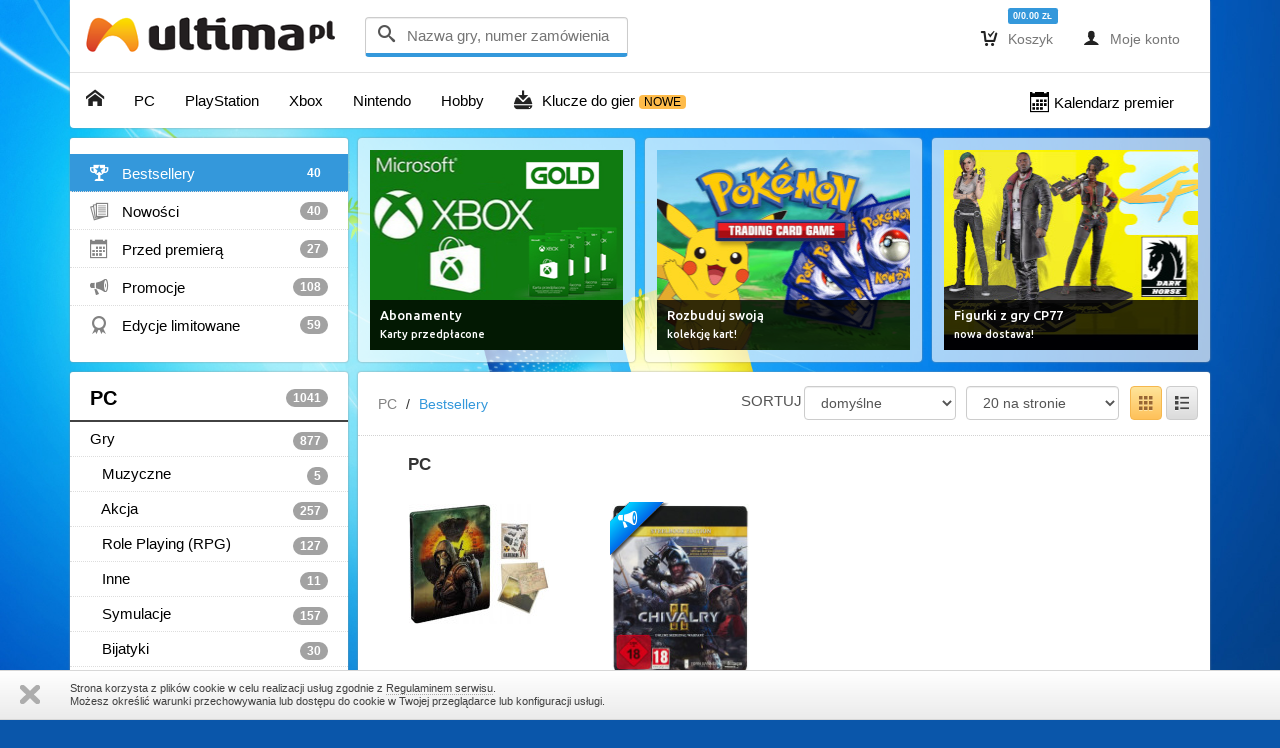

--- FILE ---
content_type: text/html; charset=UTF-8
request_url: https://www.ultima.pl/ct/pc/bestsellers/
body_size: 15670
content:
<!DOCTYPE html>
<html>
<head>
    <meta charset="utf-8">
    <meta name="viewport" content="width=device-width, initial-scale=1.0">
    <meta name="description" content="Szukasz najnowszej PC? Najlepszy sprzęt, gry na PC i konsolę w sklepie Ultima.pl. Codziennie nowe, kultowe i fajne gry w dobrej cenie! Sprawdź!">
    <link rel="canonical" href="https://www.ultima.pl/ct/pc/">
        <meta name="google-site-verification" content="BM9Djpse8UDUobWSjUGdUg_G_2-rAAYq7EdVCXR0fJY" />
    <title>Bestsellery - PC - Sklep Ultima.pl</title>
    <link href="/bundles/frontendsite/css/site.css" type="text/css" rel="stylesheet">
	<link href="/bundles/frontendsite/icons/style.css" type="text/css" rel="stylesheet">
	    <link href="/bundles/frontendsite/js/divante.cookies.min.css" type="text/css" rel="stylesheet"  media="all" />
    <link href="//fonts.googleapis.com/css?family=Ubuntu:500&amp;subset=latin,latin-ext" type="text/css" rel="stylesheet">
	    <script src="//ajax.googleapis.com/ajax/libs/jquery/2.1.0/jquery.min.js"></script>
    <script src="//ajax.googleapis.com/ajax/libs/jqueryui/1.10.3/jquery-ui.min.js"></script>
	<script src="/bundles/frontendsite/js/bootstrap.min.js"></script>
	<script src="/bundles/frontendsite/js/pnotify.custom.min.js"></script>
    <script src="/bundles/frontendsite/js/core.js"></script>
    <script src="/bundles/frontendsite/js/jquery.lazyloadxt.js"></script>
<script type="text/javascript" src="//s7.addthis.com/js/300/addthis_widget.js#pubid=ra-543bedf47b4e21fd" async></script><script>
	$(function () {
        
        $('#ListSort_sort, #ListSort_amount').change(function() {
            $('#sort').submit();
        });

    });
</script>
<script>

    var basket = {
        'count':    0,
        'total':    0.00,
        'products': []
    };
    
    var user = {
        'favorites': [],
        'favoritesPrice': [],
        'favoritesStatus': [],
        'favorites_topics': []
    };

	$(function () {

        $('.transmission-belt').fadeIn('slow');

                
        $('#global-search-attach').tooltip('show');
        
        $('.delivery-option-details').click(function() {
           showDeliveryOptionDetails(this);
           return false;
        });
        
        $('#top-list-tabs > li').click(function() {

            toggleContent($(this).data('target'), '#top-list-tabs', '#top-list-lists', false);
            
        });

        $.each($('.product-block'), function() {

            $(this).mouseenter(function() {
               
               $(this).find('.product-controls').stop().fadeIn('fast');
               
            });
            
            $(this).mouseleave(function() {
               
               $(this).find('.product-controls').stop().fadeOut('fast');
               
            });

        });
        
        $('#basket-clear').click(function() {
            
            basketAction({
                'action':   'clear'
            });
            
            $.each($('.btn-checkout'), function() {
               
                $(this).removeClass('btn-checkout').addClass('btn-action').html('DO KOSZYKA');
        
            });

        });
        
        $.each($('.basket-add'), function() {

            var id;
            var fi;
            var type    = 'product';
            var partner = null;
           
            id = $(this).data('product-set-id');

            if (id)
            {
                
                type = 'product-set';
                
            } else if ($(this).data('product-id')) {
                
                id = Number($(this).data('product-id'));
            
            }
           
            if (id)
            {
               
               if ($.inArray(id, basket.products) !== -1)
               {
                   
                   $(this).removeClass('btn-basket').addClass('btn-basket-added');
                   
               }
               
               $(this).click(function() {
                   
                    if ($(this).hasClass('btn-basket-addedx'))
                    {
                        
                        //$(this).removeClass('btn-checkout').addClass('btn-action').html('Do koszyka');
                        
                    } else {
                   
                        $(this).removeClass('btn-basket').addClass('btn-basket-added');

                        fi      = $(this).data('freebie-id');
                        partner = $(this).data('partner');

                        basketAction({
                            'id':       id,
                            'fi':       fi,
                            'action':   'add',
                            'type':     type,
                            'partner':  partner
                        });
                   
                    }
                   
               });
               
           }
        
        });
        
        $().szopFavorites();
 
        $(function() {

            $('#global-search').keywordSearch({
                'appendTo': '#global-search-attach'
            });

        });
        
        /*
        $('#rate-product').on('hidden.bs.modal', function (e) {
          // do something...
        });
        */
        
        $('#load-reviews').click(function() {

            loadReviews();
    
        });
        
        $('.icon-thumbs-up, .icon-thumbs-down').click(function() {
           
           rateReview(this);
        
        });
        
        /*
        $('.dropdown-ultima').on('shown.bs.dropdown', function () {

        });
        */
       
        if ($('#share').length)
        {
           
            $('#share').fadeIn('fast');
            
        }
        
        $('.favorite-control, .favorite-control-price, .favorite-control-status, .show-tooltip').tooltip({ 'container': 'body' });
       
        $('.product-rating > a').click(function() {
           rateProduct(this);
           return false;
        });
       
    });
    
    function rateProduct(e)
    {

        var url = $(e).data('remote');

        $.ajax({
            url: url,
            type: 'GET',
            success: function(data) {

                if (data) {

                    $('#rate-product .modal-content').html(data);
                    
                    $('#rate-product').modal();
               
                }
            }
            
        });

    }
    
    function toggleContent(t, source, target, slide)
    {
        if (typeof(slide) === 'undefined')
        {    
            slide = true;   
        }

        $.each($(source + ' > li'), function() {
            
            if ($(this).data('target') === t)
            {                
                $(this).addClass('active');   
            } else {                
                $(this).removeClass('active');
            }            
        });

        $(target + ' > div').hide();
        
        var e = $(target + ' > div');
        
        $.each(e, function() {
            
            if ($(this).attr('id') === t)
            {
                
                if (slide)
                {
                
                    $(this).slideDown('fast');
                
                } else {
                    
                    $(this).fadeIn('fast');
                    
                }
                
                return false;
                
            }
            
        });
        
    }
    
    function basketAction(args)
    {
     
        var uri;
     
        if (args.id)
        {            
            uri = args.action + '/' + args.type + '/' + args.id + '/';   
        } else {            
            uri = args.action;
        }
        //alert(args.fi);
        $.ajax({
            type: 'POST',
            url: '/basket/' + uri,
            data: args,
            success: function(data)
            {
                if (typeof(data.badge) !== 'undefined')
                {                
                    $('.basket .label-info').html(data.badge);
                }
                
                if (typeof(data.basket_text) !== 'undefined')
                {
                    $('.basket #basket-text').html(data.basket_text);
                }
                
                if (data.enable_buttons)
                {                
                    $('.basket a').removeClass('disabled');
                } else {                    
                    $('.basket a').addClass('disabled');
                }
                
                if (typeof(data.message) !== 'undefined')
                {
                    
                    data.message = data.message + '<div style="margin-top: 10px;"><a href="/basket/">Przejdź do strony koszyka</a></div>';
                    
                    var notice = new PNotify({
                        'title': 'Koszyk',
                        'text': data.message,
                        'type': 'success',
                        'icon': 'icon-cart-add',
                        'addclass': 'stack-topcenter',
                        'delay': 2000
                    });
                    
                } else if (typeof(data.error) !== 'undefined') {
                    
                    data.error = data.error + '<div style="margin-top: 10px;"><a href="/basket/">Przejdź do strony koszyka</a></div>';
                    
                    var notice = new PNotify({
                        'title': 'Koszyk',
                        'text': data.error,
                        'type': 'error',
                        'icon': 'icon-cart-remove2',
                        'addclass': 'stack-topcenter',
                        'delay': 2000
                    });
                    
                }
                
                if (typeof('notice') !== 'undefined')
                {
                    
                    notice.get().click(function()
                    {
                        
                        notice.remove();
                    
                    });

                }
                
            }
        }).done(function(data) {
            
            //$("#register_via_widget_submit").removeAttr("disabled");
        
        });

    };
    
$.fn.szopFavorites = function()
{
	var self = this;

	var buttons = { 
		favorites:        $('.favorite-control, .btn-favorite-control'),
        favoritesPrice:   $('.favorite-control-price'),
        favoritesStatus:  $('.favorite-control-status')
	};

    var config = {
        favorites: { icon: '&#xe304;', iconrm: '&#xe306;',add: 'Dodaj do ulubionych', rem: 'Lubisz to'},
        favoritesPrice: { icon: '&#xe2d9;', iconrm: '&#xe2da;', add: 'Obserwuj cenę tego produktu', rem: 'Obserwujesz cenę'},
        favoritesStatus: { icon: '&#xe2d9;', iconrm: '&#xe2da;', add: 'Obserwuj status tego produktu', rem: 'Obserwujesz status'}
    };
    
	this.bindControl = function(button, type)
	{
        if (typeof(type) === 'undefined')
        {
            type = 'favorites';
        }
        
        if (typeof(user[type]) !== 'undefined') {
            var el = user[type];
            var bu = buttons[type];
            var cf = config[type];
        } else {
            return false;
        }

		var id = $(button).data('product-id') || null;

		if (id)
		{	
			if ($.inArray(id, el) !== -1)
			{
				self.setControlStatus(id, 'added', bu, cf);
			}
			
			$(button).click(function() {
				self.toggleFavorite($(this), type);
			});			
		}		
	};
    
	this.setControlStatus = function(id, status, buttons, c)
	{
		//buttons.favorites = $('.favorite-control, .btn-favorite-control');

		$.each(buttons, function() {	
			if ($(this).data('product-id') === id)
			{
				if (status === 'removed')
				{
                    if ($(this).hasClass('btn-favorite-control')) {
                        $(this).removeClass('btn-success').addClass('btn-default').html('<span>' + c.icon + '</span> ' + c.add);
                    } else {
                        $(this).removeClass('added').html(c.iconrm);
                    }
				} else {
                    if ($(this).hasClass('btn-favorite-control')) {
                        $(this).removeClass('btn-default').addClass('btn-success').html('<span>' + c.icon + '</span> ' + c.rem);
                    } else {
                        $(this).addClass('added').html(c.icon);
                    }
				}					
			}					
		});
	};
    
	this.toggleFavorite = function(button, type) {

        if (typeof(user[type]) !== 'undefined') {
            var flist = user[type];
            var bu = buttons[type];
            var cf  = config[type];
        } else {
            return false;
        }

		var id          = button.data('product-id');			
		if (id)
		{
			var request = $.ajax({
				'url':		'/favorite/toggle/' + id + '/?type=' + type,
				'async':	false
			});
				
			request.done(function(data) {
                //console.log(data);
				if (data.status === 'added')
				{
					self.setControlStatus(id, data.status, bu, cf);
					flist = $.merge(flist, [id]);
				} else if (data.status === 'removed') {
					self.setControlStatus(id, data.status, bu, cf);
					flist.splice($.inArray(id, flist), 1);
				}
                
                if (data.message !== null)
                {                   
                    var notice = new PNotify({
                        'title': data.title,
                        'text': data.message,
                        'type': 'success',
                        'icon': data.icon,
                        'addclass': 'stack-topcenter',
                        'delay': 2000
                    });
                    
                } else if (data.error !== null) {
                    
                    var notice = new PNotify({
                        'title': data.title,
                        'text': data.error,
                        'type': 'error',
                        'icon': data.icon,
                        'addclass': 'stack-topcenter',
                        'delay': 2000
                    });
                }
			});
		}
	};
   
	$.each(buttons.favorites, function() {
		self.bindControl(this);
	});
	$.each(buttons.favoritesPrice, function() {
		self.bindControl(this, 'favoritesPrice');
	});
	$.each(buttons.favoritesStatus, function() {
		self.bindControl(this, 'favoritesStatus');
	});
	return self;
};

    function rateReview(s)
    {
        
        s = $(s);
        
        $.ajax({
            'type':         'GET',
            'dataType':     'json',
            'url':          '/review/' + s.data('action') + '/' + s.data('review-id') + '/',
            success: function(data)
            {
                
                if (data.type === 'success')
                {
                    
                    var notice = new PNotify({
                        'title': 'Opinia',
                        'text': data.message,
                        'type': 'success',
                        //'icon': 'icon',
                        'addclass': 'stack-topcenter',
                        'delay': 2000
                    });
                    
                } else {
                    
                    var notice = new PNotify({
                        'title': 'Opinia',
                        'text': data.message,
                        'type': 'error',
                        //'icon': 'icon',
                        'addclass': 'stack-topcenter',
                        'delay': 2000
                    });
                    
                }
                
                if (data.counters.likes !== false)
                {
                    
                    if (data.counters.likes)
                    {
                    
                        s.parent().find('.counter').eq(0).addClass('counter-likes').html(data.counters.likes);
                        
                    } else {
                
                        s.parent().find('.counter').eq(0).removeClass('counter-likes').html(0);
                
                    }
                    
                }
                
                if (data.counters.dislikes !== false)
                {
                    
                    if (data.counters.dislikes)
                    {
                    
                        s.parent().find('.counter').eq(1).addClass('counter-dislikes').html(data.counters.dislikes);
                        
                    } else {
                
                        s.parent().find('.counter').eq(1).removeClass('counter-dislikes').html(0);
                
                    }
                    
                }
                
            }

        });
        
    }
    
    function loadReviews()
    {
        
        var b = $('#load-reviews');
        var p;
        var t;
        
        b.html('<img src="/bundles/frontendsite/images/wait-one.gif" width="20" height="20" alt="Czekaj..."> <span class="icon" style="font-size: 1.2em; line-height: 0.8em; position: relative; top: 4px;">&#xe2ab;&#xe2ab;&#xe2ab;</span>').addClass('disabled');
        
        $.ajax({
            type: 'GET',
            'dataType': 'json',
            url: '/reviews/0/' + b.data('page') + '/20/',
            success: function(data)
            {
                
                if (data.more === true)
                {

                    b.data('page', data.page);
                    b.html(b.data('text')).removeClass('disabled');
                                    
                } else {
                    
                    b.data('page', 'false');
                    b.hide();
                    
                    var text = b.data('text-empty') || 'Nie ma już więcej opinii o tym produkcie.';
                    
                    $('<p>' + text + '</p>').insertAfter(b);
                    
                }
                
                t = $('.product-reviews-pages > div').last();

                $(data.html).insertAfter(t);
                
                t = $('.product-reviews-page').last().find('.icon-thumbs-up, .icon-thumbs-down');
                
                $.each(t, function() {

                    $(this).click(function() {

                        rateReview(this);

                    });
 
                });
                
                t.next().hide().slideDown('fast');
                
            }

        });
        
    }
    
    var dop_map;
    var dop_marker;
    var dop_options;
    
    function showDeliveryOptionDetails(e)
    {
        //data-toggle="modal" data-target="#modal-delivery-details" 
        var id = $(e).data('delivery-option-id');
        
        var t = $('#modal-delivery-details');
        
        if (t.length && id)
        {

            $.ajax({
                'type': 'GET',
                'dataType': 'json',
                'url': '/search/delivery-option/' + id + '/details/',
                success: function(data)
                {

                    t.find('.modal-title').html(data.title);
                    t.find('.modal-body').html(data.html);

                    if (typeof(data.latitude) !== 'undefined')
                    {
                                           
                        t.on('shown.bs.modal', function (e) {
                        
                            dop_options = {
                                zoom: data.zoom
                            };

                            dop_map = new google.maps.Map(document.getElementById('dop-map-canvas'), dop_options);

                            dop_marker = new google.maps.Marker({
                                'position': new google.maps.LatLng(data.latitude, data.longitude),
                                'map':      dop_map
                            });
                        
                            dop_map.setCenter(dop_marker.getPosition());
                        
                        });
                    
                    }
                    
                    t.modal('show');
                }

            });
            
        }
        
    }
</script><!-- Google Tag Manager -->
<script>(function(w,d,s,l,i){w[l]=w[l]||[];w[l].push({'gtm.start':
      new Date().getTime(),event:'gtm.js'});var f=d.getElementsByTagName(s)[0],
    j=d.createElement(s),dl=l!='dataLayer'?'&l='+l:'';j.async=true;j.src=
    '//www.googletagmanager.com/gtm.js?id='+i+dl;f.parentNode.insertBefore(j,f);
  })(window,document,'script','dataLayer','GTM-KVM8RS');</script>
<!-- End Google Tag Manager -->

    <!-- Google tag (gtag.js) -->
    <script async src="https://www.googletagmanager.com/gtag/js?id=G-X7M98QH5V5"></script>
    <script>
      window.dataLayer = window.dataLayer || [];
      function gtag(){dataLayer.push(arguments);}
      gtag('js', new Date());

      gtag('config', 'G-X7M98QH5V5');
    </script>
</head>
<noscript><iframe src="//www.googletagmanager.com/ns.html?id=GTM-KVM8RS" height="0" width="0" style="display:none;visibility:hidden"></iframe></noscript>
<body style="background: #0a56aa url('/files/content_element/000012-02.jpg') no-repeat top center; background-size: 100% 900px;">
<div id="fb-root"></div>
<script>
  window.fbAsyncInit = function() {
    FB.init({
      xfbml            : true,
      version          : 'v3.2'
    });
  };

  (function(d, s, id) {
    var js, fjs = d.getElementsByTagName(s)[0];
    if (d.getElementById(id)) return;
    js = d.createElement(s); js.id = id;
    js.src = 'https://connect.facebook.net/pl_PL/sdk/xfbml.customerchat.js';
    fjs.parentNode.insertBefore(js, fjs);
  }(document, 'script', 'facebook-jssdk'));</script>

<!-- Your customer chat code -->
<div class="fb-customerchat"
     attribution=setup_tool
     page_id="328273387380"
     logged_in_greeting="Cześć! Jak możemy Ci pomóc?"
     logged_out_greeting="Cześć! Jak możemy Ci pomóc?">
</div>
 
<div class="container">
    <div class="block-shadow">
    <nav class="navbar navbar-default" role="navigation" style="z-index: 100; padding: 4px 0 2px 0;">
        <div class="container-fluid">
            <div class="navbar-header">
                <button type="button" class="navbar-toggle" data-toggle="collapse" data-target="#bs-example-navbar-collapse-1">
                    <span class="sr-only">Toggle navigation</span>
                    <span class="icon-bar"></span>
                    <span class="icon-bar"></span>
                    <span class="icon-bar"></span>
                </button>
                <a href="/" class="ultima-logo-white-ms hidden-lg hidden-md" style="display: inline-block; position: relative; top: 8px;" title="ULTiMA"></a>
                <a href="/" class="ultima-logo-white-m hidden-sm hidden-xs" style="display: inline-block; position: relative; top: 8px;" title="ULTiMA"></a>
            </div>
            <div class="collapse navbar-collapse">

                <form action="/search/" method="get" class="navbar-form navbar-left" id="global-search" role="search">
                    <div class="form-group" id="global-search-attach" >
                        <div class="form-control" style="border-bottom: 4px solid #3498DB; height: 40px; font-size: 1.2em;">
                        <span class="icon-search"></span> &nbsp;<input type="text" name="keywords" value="" style="margin: 0; border: 0; width: 210px; font-size: 0.9em; background-color: transparent;" placeholder="Nazwa gry, numer zamówienia">
                        </div>
                    </div>
                                    </form>
                <ul class="nav navbar-nav navbar-right" style="position: relative; top: 3px;">
                    <li class="dropdown basket">
                        <a href="/basket/" class="dropdown-toggle disabled" data-toggle="dropdown"><span class="icon">&#xe0cc;</span> Koszyk</a>
                        <ul class="dropdown-menu">
                            <li>
                                <div id="basket-text">
                                     Twój koszyk jest smutny bo jest pusty.                                    <div style="margin-top: 10px;">Wartość: 0.00 <small>ZŁ</small></div>
                                </div>
                            </li>
                            <li class="divider"></li>
                            <li><div style="margin: 0 20px 0 20px;">
                                <p><a href="/basket/">Zobacz koszyk</a></p>
                                                                    <a href="/basket/" class="btn btn-primary disabled">Kupuję</a>
                                                                </div>
                            </li>
                            <li class="divider"></li>
                            <li><div style="margin: 0 20px 5px 20px;"><a href="/basket/empty?return=1" id="basket-clear" class="btn btn-xs btn-default disabled">Wyczyść koszyk</a></div></li>
                        </ul>
                        <div class="badge-label"><span class="label label-info">0/0.00 <small>ZŁ</small></span></div>                        
                    </li>
                                        <li><a href="#" data-toggle="modal" data-target="#login"><span class="icon">&#xe185;</span> Moje konto</a></li>
                                                        </ul>
            </div>
        </div>
    </nav>
    <div class="row" style="background-color: #FFFFFF; border-top: 1px solid #E2E2E2; border-bottom-left-radius: 4px; border-bottom-right-radius: 4px;">
        <nav class="navbar navbar-ultima" role="navigation">
    <ul class="nav navbar-nav">
        <li class=""><a href="/" style="font: normal 1.3em icomoon;">&#xe001;</a></li>
                <li class="dropdown">
            <a href="#" class="dropdown-toggle disabled  active" data-toggle="dropdown"><span style="color: #000000; position: relative; top: 3px;">PC</span></a>
            <div class="dropdown-menu">
                <div style="display: table-row;">
                                        <div class="platform">
                        <ul class="dropdown-ultima" role="menu">
                                                                                                                        <li><a href="/ct/pc/" class="dropdown-header"><img src="/files/category/pc/pc-00.png" width="160" height="24" alt="PC"></a></li>
                                                                                                                                                                                <li><a href="/ct/pc/gry/"><span>&#xe600;</span>Gry</a></li>
                                                                                                                                                                                <li><a href="/ct/pc/sprzet/"><span>&#xe051;</span>Sprzęt</a></li>
                                                                                                            </ul>
                        <div style="border-top: 1px dotted #828282;"></div>
                        <ul class="dropdown-ultima" role="menu">
                            <li><a href="/ct/pc/bestsellers/"><span>&#xe21f;</span>Bestsellery</a></li>
                            <li><a href="/ct/pc/nowosci/"><span>&#xe34f;</span>Nowości</a></li>
                            <li><a href="/ct/pc/przed-premiera/"><span>&#xe113;</span>Przed premierą</a></li>
                            <li><a href="/ct/pc/promocje/"><span>&#xe060;</span>Promocje</a></li>
                            <li><a href="/ct/pc/edycje-limitowane/"><span>&#xe218;</span>Ed. Limitowane</a></li>
                        </ul>
                    </div>
                                                            <div class="platform">
                        <div style="padding: 15px 15px 0 15px;">
                                                        <div class="product-box-3">
                                <div class="product-cover">
                                    <div class="product-status status-available">24H</div>
                                    <a href="/ct/pc/gry/symulacje/farming-simulator-25-highlands-fishing-edition"><img src="https://www.ultima.pl/media/cache/cover_100x145/files/product/064220/images/farming-simulator-25-highlands-fishing-edition-01.jpg" width="100" height="" alt="Farming Simulator 25: Highlands Fishing Edition, PC"></a>
                                </div>
                            </div>
                                                        <div class="product-box-3">
                                <div class="product-cover">
                                    <div class="product-status status-available">24H</div>
                                    <a href="/ct/pc/gry/przygodowe/little-nightmares-iii-mirror-edition"><img src="https://www.ultima.pl/media/cache/cover_100x145/files/product/064159/images/little-nightmares-iii-mirror-edition-09.jpg" width="100" height="" alt="Little Nightmares III Mirror Edition, PC"></a>
                                </div>
                            </div>
                                                    </div>
                    </div>
                                                        </div>
            </div>
        </li>
                <li class="dropdown">
            <a href="#" class="dropdown-toggle disabled  active" data-toggle="dropdown"><span style="color: #000000; position: relative; top: 3px;">PlayStation</span></a>
            <div class="dropdown-menu">
                <div style="display: table-row;">
                                        <div class="platform">
                        <ul class="dropdown-ultima" role="menu">
                                                                                                                        <li><a href="/ct/playstation-5/" class="dropdown-header"><img src="/files/category/playstation-5/playstation-5-00.png" width="160" height="24" alt="PlayStation 5"></a></li>
                                                                                                                                                                                <li><a href="/ct/playstation-5/gry/"><span>&#xe600;</span>Gry</a></li>
                                                                                                                                                                                <li><a href="/ct/playstation-5/sprzet/"><span>&#xe051;</span>Sprzęt</a></li>
                                                                                                                                                                                <li><a href="/ct/playstation-5/kody-psn/"><span>&#xe0bf;</span>Kody PSN</a></li>
                                                                                                            </ul>
                        <div style="border-top: 1px dotted #828282;"></div>
                        <ul class="dropdown-ultima" role="menu">
                            <li><a href="/ct/playstation-5/bestsellers/"><span>&#xe21f;</span>Bestsellery</a></li>
                            <li><a href="/ct/playstation-5/nowosci/"><span>&#xe34f;</span>Nowości</a></li>
                            <li><a href="/ct/playstation-5/przed-premiera/"><span>&#xe113;</span>Przed premierą</a></li>
                            <li><a href="/ct/playstation-5/promocje/"><span>&#xe060;</span>Promocje</a></li>
                            <li><a href="/ct/playstation-5/edycje-limitowane/"><span>&#xe218;</span>Ed. Limitowane</a></li>
                        </ul>
                    </div>
                                                            <div class="platform">
                        <div style="padding: 15px 15px 0 15px;">
                                                        <div class="product-box-3">
                                <div class="product-cover">
                                    <div class="product-status status-available">24H</div>
                                    <a href="/ct/playstation-5/gry/role-playing-rpg/kingdom-come-deliverance-ii-ang-pl"><img src="https://www.ultima.pl/media/cache/cover_100x145/files/product/064625/images/kingdom-come-deliverance-ii-ang-pl-01.jpg" width="100" height="" alt="Kingdom Come : Deliverance II ANG/PL, PlayStation 5"></a>
                                </div>
                            </div>
                                                        <div class="product-box-3">
                                <div class="product-cover">
                                    <div class="product-status status-available">24H</div>
                                    <a href="/ct/playstation-5/gry/akcja/yakuza-0-directors-cut-2"><img src="https://www.ultima.pl/media/cache/cover_100x145/files/product/064619/images/yakuza-0-directors-cut-2-01.jpg" width="100" height="" alt="Yakuza 0: Director&#039;s Cut, PlayStation 5"></a>
                                </div>
                            </div>
                                                    </div>
                    </div>
                                                            <div class="platform">
                        <ul class="dropdown-ultima" role="menu">
                                                                                                                        <li><a href="/ct/playstation-4/" class="dropdown-header"><img src="/files/category/playstation-4/playstation-4-00.png" width="160" height="24" alt="PS4"></a></li>
                                                                                                                                                                                <li><a href="/ct/playstation-4/gry/"><span>&#xe600;</span>Gry</a></li>
                                                                                                                                                                                <li><a href="/ct/playstation-4/sprzet/"><span>&#xe051;</span>Sprzęt</a></li>
                                                                                                                                                                                <li><a href="/ct/playstation-4/kody-psn/"><span>&#xe0bf;</span>Kody PSN</a></li>
                                                                                                            </ul>
                        <div style="border-top: 1px dotted #828282;"></div>
                        <ul class="dropdown-ultima" role="menu">
                            <li><a href="/ct/playstation-4/bestsellers/"><span>&#xe21f;</span>Bestsellery</a></li>
                            <li><a href="/ct/playstation-4/nowosci/"><span>&#xe34f;</span>Nowości</a></li>
                            <li><a href="/ct/playstation-4/przed-premiera/"><span>&#xe113;</span>Przed premierą</a></li>
                            <li><a href="/ct/playstation-4/promocje/"><span>&#xe060;</span>Promocje</a></li>
                            <li><a href="/ct/playstation-4/edycje-limitowane/"><span>&#xe218;</span>Ed. Limitowane</a></li>
                        </ul>
                    </div>
                                                            <div class="platform">
                        <div style="padding: 15px 15px 0 15px;">
                                                        <div class="product-box-3">
                                <div class="product-cover">
                                    <div class="product-status status-temp-unavailable">N/D</div>
                                    <a href="/ct/playstation-4/gry/przygodowe/since-memories-off-the-starry-sky-1"><img src="https://www.ultima.pl/media/cache/cover_100x145/files/product/060905/images/since-memories-off-the-starry-sky-1-01.jpg" width="100" height="" alt="SINce Memories Off the Starry Sky, PS4"></a>
                                </div>
                            </div>
                                                        <div class="product-box-3">
                                <div class="product-cover">
                                    <div class="product-status status-temp-unavailable">N/D</div>
                                    <a href="/ct/playstation-4/gry/akcja/call-of-duty-black-ops-6-ang-pl-steelbook"><img src="https://www.ultima.pl/media/cache/cover_100x145/files/product/061494/images/call-of-duty-black-ops-6-ang-pl-steelbook-10.jpg" width="100" height="" alt="Call of Duty Black Ops 6 ANG/PL, PS4"></a>
                                </div>
                            </div>
                                                    </div>
                    </div>
                                                            <div class="platform">
                        <ul class="dropdown-ultima" role="menu">
                                                                                                                        <li><a href="/ct/playstation-3/" class="dropdown-header"><img src="/files/category/playstation-3/playstation-3-00.png" width="160" height="24" alt="PlayStation 3"></a></li>
                                                                                                                                                                                <li><a href="/ct/playstation-3/gry/"><span>&#xe600;</span>Gry</a></li>
                                                                                                                                                                                <li><a href="/ct/playstation-3/sprzet/"><span>&#xe051;</span>Sprzęt</a></li>
                                                                                                                                                                                <li><a href="/ct/playstation-3/kody-psn/"><span>&#xe0bf;</span>Kody PSN</a></li>
                                                                                                            </ul>
                        <div style="border-top: 1px dotted #828282;"></div>
                        <ul class="dropdown-ultima" role="menu">
                            <li><a href="/ct/playstation-3/bestsellers/"><span>&#xe21f;</span>Bestsellery</a></li>
                            <li><a href="/ct/playstation-3/nowosci/"><span>&#xe34f;</span>Nowości</a></li>
                            <li><a href="/ct/playstation-3/przed-premiera/"><span>&#xe113;</span>Przed premierą</a></li>
                            <li><a href="/ct/playstation-3/promocje/"><span>&#xe060;</span>Promocje</a></li>
                            <li><a href="/ct/playstation-3/edycje-limitowane/"><span>&#xe218;</span>Ed. Limitowane</a></li>
                        </ul>
                    </div>
                                                                            </div>
            </div>
        </li>
                <li class="dropdown">
            <a href="#" class="dropdown-toggle disabled  active" data-toggle="dropdown"><span style="color: #000000; position: relative; top: 3px;">Xbox</span></a>
            <div class="dropdown-menu">
                <div style="display: table-row;">
                                        <div class="platform">
                        <ul class="dropdown-ultima" role="menu">
                                                                                                                        <li><a href="/ct/xbox-series-x/" class="dropdown-header"><img src="/files/category/xbox-series-x/xbox-series-x-00.png" width="160" height="24" alt="Xbox Series X"></a></li>
                                                                                                                                                                                <li><a href="/ct/xbox-series-x/gry/"><span>&#xe600;</span>Gry</a></li>
                                                                                                                                                                                <li><a href="/ct/xbox-series-x/sprzet/"><span>&#xe051;</span>Sprzęt</a></li>
                                                                                                                                                                                <li><a href="/ct/xbox-series-x/kody-i-punkty-xbox-live/"><span>&#xe0bf;</span>Kody Xbox Live</a></li>
                                                                                                            </ul>
                        <div style="border-top: 1px dotted #828282;"></div>
                        <ul class="dropdown-ultima" role="menu">
                            <li><a href="/ct/xbox-series-x/bestsellers/"><span>&#xe21f;</span>Bestsellery</a></li>
                            <li><a href="/ct/xbox-series-x/nowosci/"><span>&#xe34f;</span>Nowości</a></li>
                            <li><a href="/ct/xbox-series-x/przed-premiera/"><span>&#xe113;</span>Przed premierą</a></li>
                            <li><a href="/ct/xbox-series-x/promocje/"><span>&#xe060;</span>Promocje</a></li>
                            <li><a href="/ct/xbox-series-x/edycje-limitowane/"><span>&#xe218;</span>Ed. Limitowane</a></li>
                        </ul>
                    </div>
                                                            <div class="platform">
                        <div style="padding: 15px 15px 0 15px;">
                                                        <div class="product-box-3">
                                <div class="product-cover">
                                    <div class="product-status status-temp-unavailable">N/D</div>
                                    <a href="/ct/xbox-series-x/gry/strzelaniny-3d/s-t-a-l-k-e-r-2-serce-czarnobyla-edycja-premierowa"><img src="https://www.ultima.pl/media/cache/cover_100x145/files/product/061807/images/s-t-a-l-k-e-r-2-serce-czarnobyla-edycja-premierowa-01.jpg" width="100" height="" alt="S.T.A.L.K.E.R. 2 Serce Czarnobyla Edycja Premierowa, Xbox Series X"></a>
                                </div>
                            </div>
                                                        <div class="product-box-3">
                                <div class="product-cover">
                                    <div class="product-status status-temp-unavailable">N/D</div>
                                    <a href="/ct/xbox-one/gry/role-playing-rpg/tales-of-graces-f-remastered-3"><img src="https://www.ultima.pl/media/cache/cover_100x145/files/product/061511/images/tales-of-graces-f-remastered-3-01.jpg" width="100" height="" alt="Tales of Graces F Remastered, Xbox One"></a>
                                </div>
                            </div>
                                                    </div>
                    </div>
                                                            <div class="platform">
                        <ul class="dropdown-ultima" role="menu">
                                                                                                                        <li><a href="/ct/xbox-one/" class="dropdown-header"><img src="/files/category/xbox-one/xbox-one-00.png" width="160" height="24" alt="Xbox One"></a></li>
                                                                                                                                                                                <li><a href="/ct/xbox-one/gry/"><span>&#xe600;</span>Gry</a></li>
                                                                                                                                                                                <li><a href="/ct/xbox-one/sprzet/"><span>&#xe051;</span>Sprzęt</a></li>
                                                                                                                                                                                <li><a href="/ct/xbox-one/kody-i-punkty-xbox-live/"><span>&#xe0bf;</span>Kody Xbox Live</a></li>
                                                                                                            </ul>
                        <div style="border-top: 1px dotted #828282;"></div>
                        <ul class="dropdown-ultima" role="menu">
                            <li><a href="/ct/xbox-one/bestsellers/"><span>&#xe21f;</span>Bestsellery</a></li>
                            <li><a href="/ct/xbox-one/nowosci/"><span>&#xe34f;</span>Nowości</a></li>
                            <li><a href="/ct/xbox-one/przed-premiera/"><span>&#xe113;</span>Przed premierą</a></li>
                            <li><a href="/ct/xbox-one/promocje/"><span>&#xe060;</span>Promocje</a></li>
                            <li><a href="/ct/xbox-one/edycje-limitowane/"><span>&#xe218;</span>Ed. Limitowane</a></li>
                        </ul>
                    </div>
                                                            <div class="platform">
                        <div style="padding: 15px 15px 0 15px;">
                                                        <div class="product-box-3">
                                <div class="product-cover">
                                    <div class="product-status status-temp-unavailable">N/D</div>
                                    <a href="/ct/xbox-one/gry/sportowe/ea-sports-fc-25-3"><img src="https://www.ultima.pl/media/cache/cover_100x145/files/product/059540/images/ea-sports-fc-25-3-01.jpg" width="100" height="" alt="EA Sports FC 25, Xbox One"></a>
                                </div>
                            </div>
                                                        <div class="product-box-3">
                                <div class="product-cover">
                                    <div class="product-status status-temp-unavailable">N/D</div>
                                    <a href="/ct/xbox-one/gry/przygodowe/little-nightmares-ii-enhanced-edition"><img src="https://www.ultima.pl/media/cache/cover_100x145/files/product/061338/images/little-nightmares-ii-enhanced-edition-01.jpg" width="100" height="" alt="Little Nightmares II Enhanced Edition, Xbox One"></a>
                                </div>
                            </div>
                                                    </div>
                    </div>
                                                            <div class="platform">
                        <ul class="dropdown-ultima" role="menu">
                                                                                                                        <li><a href="/ct/xbox-360/" class="dropdown-header"><img src="/files/category/xbox-360/xbox-360-00.png" width="160" height="24" alt="Xbox 360"></a></li>
                                                                                                                                                                                <li><a href="/ct/xbox-360/gry/"><span>&#xe600;</span>Gry</a></li>
                                                                                                                                                                                <li><a href="/ct/xbox-360/sprzet/"><span>&#xe051;</span>Sprzęt</a></li>
                                                                                                                                                                                <li><a href="/ct/xbox-360/kody-i-punkty-xbox-live/"><span>&#xe0bf;</span>Kody Xbox Live</a></li>
                                                                                                            </ul>
                        <div style="border-top: 1px dotted #828282;"></div>
                        <ul class="dropdown-ultima" role="menu">
                            <li><a href="/ct/xbox-360/bestsellers/"><span>&#xe21f;</span>Bestsellery</a></li>
                            <li><a href="/ct/xbox-360/nowosci/"><span>&#xe34f;</span>Nowości</a></li>
                            <li><a href="/ct/xbox-360/przed-premiera/"><span>&#xe113;</span>Przed premierą</a></li>
                            <li><a href="/ct/xbox-360/promocje/"><span>&#xe060;</span>Promocje</a></li>
                            <li><a href="/ct/xbox-360/edycje-limitowane/"><span>&#xe218;</span>Ed. Limitowane</a></li>
                        </ul>
                    </div>
                                                            <div class="platform">
                        <div style="padding: 15px 15px 0 15px;">
                                                        <div class="product-box-3">
                                <div class="product-cover">
                                    <div class="product-status status-available">POBIERZ</div>
                                    <a href="/ct/digital/xbox/microsoft-xbox-game-pass-core-12-miesiecy"><img src="https://www.ultima.pl/media/cache/cover_100x145/files/product/054428/images/microsoft-xbox-game-pass-core-12-miesiecy-07.jpg" width="100" height="" alt="Microsoft Xbox Game Pass Essential 12 Miesięcy, Klucze do gier"></a>
                                </div>
                            </div>
                                                        <div class="product-box-3">
                                <div class="product-cover">
                                    <div class="product-status status-available">POBIERZ</div>
                                    <a href="/ct/digital/xbox/microsoft-xbox-game-pass-core-6-miesiecy"><img src="https://www.ultima.pl/media/cache/cover_100x145/files/product/054427/images/microsoft-xbox-game-pass-core-6-miesiecy-07.jpg" width="100" height="" alt="Microsoft Xbox Game Pass Essential 6 Miesięcy, Klucze do gier"></a>
                                </div>
                            </div>
                                                    </div>
                    </div>
                                                        </div>
            </div>
        </li>
                <li class="dropdown">
            <a href="#" class="dropdown-toggle disabled  active" data-toggle="dropdown"><span style="color: #000000; position: relative; top: 3px;">Nintendo</span></a>
            <div class="dropdown-menu">
                <div style="display: table-row;">
                                        <div class="platform">
                        <ul class="dropdown-ultima" role="menu">
                                                                                                                        <li><a href="/ct/nintendo-switch-2/" class="dropdown-header"><img src="/files/category/nintendo-switch-2/nintendo-switch-2-02.png" width="160" height="24" alt="Nintendo Switch 2"></a></li>
                                                                                                                                                                                <li><a href="/ct/nintendo-switch-2/gry/"><span>&#xe600;</span>Gry</a></li>
                                                                                                                                                                                <li><a href="/ct/nintendo-switch-2/sprzet/"><span>&#xe051;</span>Sprzęt</a></li>
                                                                                                                                                                                <li><a href="/ct/nintendo-switch-2/kody-eshop/"><span>&#xe0bf;</span>Kody E-Shop</a></li>
                                                                                                            </ul>
                        <div style="border-top: 1px dotted #828282;"></div>
                        <ul class="dropdown-ultima" role="menu">
                            <li><a href="/ct/nintendo-switch-2/bestsellers/"><span>&#xe21f;</span>Bestsellery</a></li>
                            <li><a href="/ct/nintendo-switch-2/nowosci/"><span>&#xe34f;</span>Nowości</a></li>
                            <li><a href="/ct/nintendo-switch-2/przed-premiera/"><span>&#xe113;</span>Przed premierą</a></li>
                            <li><a href="/ct/nintendo-switch-2/promocje/"><span>&#xe060;</span>Promocje</a></li>
                            <li><a href="/ct/nintendo-switch-2/edycje-limitowane/"><span>&#xe218;</span>Ed. Limitowane</a></li>
                        </ul>
                    </div>
                                                            <div class="platform">
                        <div style="padding: 15px 15px 0 15px;">
                                                        <div class="product-box-3">
                                <div class="product-cover">
                                    <div class="product-status status-available">POBIERZ</div>
                                    <a href="/ct/nintendo-switch/kody-eshop/kod-doladowujacy-nintendo-e-shop-70"><img src="https://www.ultima.pl/media/cache/cover_100x145/files/product/025625/images/kod-doladowujacy-nintendo-e-shop-70-01.jpg" width="100" height="" alt="Kod doładowujący Nintendo eShop Card 70, Nintendo Switch"></a>
                                </div>
                            </div>
                                                        <div class="product-box-3">
                                <div class="product-cover">
                                    <div class="product-status status-available">POBIERZ</div>
                                    <a href="/ct/nintendo-switch/kody-eshop/kod-doladowujacy-nintendo-e-shop-120"><img src="https://www.ultima.pl/media/cache/cover_100x145/files/product/026107/images/kod-doladowujacy-nintendo-e-shop-120-02.jpg" width="100" height="" alt="Kod doładowujący Nintendo eShop Card 120, Nintendo Switch"></a>
                                </div>
                            </div>
                                                    </div>
                    </div>
                                                            <div class="platform">
                        <ul class="dropdown-ultima" role="menu">
                                                                                                                        <li><a href="/ct/nintendo-switch/" class="dropdown-header"><img src="/files/category/nintendo-switch/nintendo-switch-00.png" width="160" height="24" alt="Nintendo Switch"></a></li>
                                                                                                                                                                                <li><a href="/ct/nintendo-switch/gry/"><span>&#xe600;</span>Gry</a></li>
                                                                                                                                                                                <li><a href="/ct/nintendo-switch/sprzet/"><span>&#xe051;</span>Sprzęt</a></li>
                                                                                                                                                                                <li><a href="/ct/nintendo-switch/kody-eshop/"><span>&#xe0bf;</span>Kody E-Shop</a></li>
                                                                                                            </ul>
                        <div style="border-top: 1px dotted #828282;"></div>
                        <ul class="dropdown-ultima" role="menu">
                            <li><a href="/ct/nintendo-switch/bestsellers/"><span>&#xe21f;</span>Bestsellery</a></li>
                            <li><a href="/ct/nintendo-switch/nowosci/"><span>&#xe34f;</span>Nowości</a></li>
                            <li><a href="/ct/nintendo-switch/przed-premiera/"><span>&#xe113;</span>Przed premierą</a></li>
                            <li><a href="/ct/nintendo-switch/promocje/"><span>&#xe060;</span>Promocje</a></li>
                            <li><a href="/ct/nintendo-switch/edycje-limitowane/"><span>&#xe218;</span>Ed. Limitowane</a></li>
                        </ul>
                    </div>
                                                            <div class="platform">
                        <div style="padding: 15px 15px 0 15px;">
                                                        <div class="product-box-3">
                                <div class="product-cover">
                                    <div class="product-status status-temp-unavailable">N/D</div>
                                    <a href="/ct/nintendo-switch/sprzet/amiibo/zestaw-amiibo-cat-mario-cat-peach"><img src="https://www.ultima.pl/media/cache/cover_100x145/files/product/037406/images/zestaw-amiibo-cat-mario-cat-peach-01.jpg" width="100" height="" alt="Zestaw Amiibo Cat Mario &amp; Cat Peach, Nintendo 3DS"></a>
                                </div>
                            </div>
                                                        <div class="product-box-3">
                                <div class="product-cover">
                                    <div class="product-status status-temp-unavailable">N/D</div>
                                    <a href="/ct/nintendo-switch/sprzet/amiibo/figurka-amiibo-smash-banjo-and-kazooie"><img src="https://www.ultima.pl/media/cache/cover_100x145/files/product/037407/images/figurka-amiibo-smash-banjo-and-kazooie-01.jpg" width="100" height="" alt="Figurka Amiibo Smash - Banjo and Kazooie, Nintendo 3DS"></a>
                                </div>
                            </div>
                                                    </div>
                    </div>
                                                            <div class="platform">
                        <ul class="dropdown-ultima" role="menu">
                                                                                                                        <li><a href="/ct/nintendo-3ds/" class="dropdown-header"><img src="/files/category/nintendo-3ds/nintendo-3ds-00.png" width="160" height="24" alt="Nintendo 3DS"></a></li>
                                                                                                                                                                                <li><a href="/ct/nintendo-3ds/gry/"><span>&#xe600;</span>Gry</a></li>
                                                                                                                                                                                <li><a href="/ct/nintendo-3ds/sprzet/"><span>&#xe051;</span>Sprzęt</a></li>
                                                                                                                                                                                <li><a href="/ct/nintendo-3ds/kody-eshop/"><span>&#xe0bf;</span>Kody E-Shop</a></li>
                                                                                                            </ul>
                        <div style="border-top: 1px dotted #828282;"></div>
                        <ul class="dropdown-ultima" role="menu">
                            <li><a href="/ct/nintendo-3ds/bestsellers/"><span>&#xe21f;</span>Bestsellery</a></li>
                            <li><a href="/ct/nintendo-3ds/nowosci/"><span>&#xe34f;</span>Nowości</a></li>
                            <li><a href="/ct/nintendo-3ds/przed-premiera/"><span>&#xe113;</span>Przed premierą</a></li>
                            <li><a href="/ct/nintendo-3ds/promocje/"><span>&#xe060;</span>Promocje</a></li>
                            <li><a href="/ct/nintendo-3ds/edycje-limitowane/"><span>&#xe218;</span>Ed. Limitowane</a></li>
                        </ul>
                    </div>
                                                            <div class="platform">
                        <div style="padding: 15px 15px 0 15px;">
                                                        <div class="product-box-3">
                                <div class="product-cover">
                                    <div class="product-status status-temp-unavailable">N/D</div>
                                    <a href="/ct/nintendo-switch/sprzet/amiibo/figurka-amiibo-the-legend-of-zelda-tears-of-the-kingdom-ganondorf"><img src="https://www.ultima.pl/media/cache/cover_100x145/files/product/053058/images/figurka-amiibo-the-legend-of-zelda-tears-of-the-kingdom-ganondorf-01.jpg" width="100" height="" alt="Figurka Amiibo The Legend of Zelda Tears of the Kingdom - Ganondorf, Nintendo 3DS"></a>
                                </div>
                            </div>
                                                        <div class="product-box-3">
                                <div class="product-cover">
                                    <div class="product-status status-temp-unavailable">N/D</div>
                                    <a href="/ct/nintendo-switch/sprzet/amiibo/figurka-amiibo-smash-kazuya"><img src="https://www.ultima.pl/media/cache/cover_100x145/files/product/048806/images/figurka-amiibo-smash-kazuya-01.jpg" width="100" height="" alt="Figurka Amiibo Smash - Kazuya, Nintendo 3DS"></a>
                                </div>
                            </div>
                                                    </div>
                    </div>
                                                        </div>
            </div>
        </li>
                        <li class="dropdown">
            <a href="#" class="dropdown-toggle disabled " data-toggle="dropdown" > <span style="color: #000000; position: relative; top: 3px;">Hobby</span></a>
            <div class="dropdown-menu">
                <div style="display: table-row;">
                    <div class="platform">
                        <ul class="dropdown-ultima" role="menu">
                        <li><a href="/ct/hobby/" class="dropdown-header">Hobby</a></li>
                                                                                <li><a href="/ct/hobby/tcg/">Trading Card Game</a></li>
                                                                                                            <li><a href="/ct/hobby/panini/">Panini</a></li>
                                                                                                            <li><a href="/ct/hobby/figurki/">Figurki</a></li>
                                                                                                            <li><a href="/ct/gadzety/pop/">Funko POP</a></li>
                                                                                                            <li><a href="/ct/hobby/games-workshop/">Games Workshop</a></li>
                                                                                                            <li><a href="/ct/hobby/banpresto/">Banpresto</a></li>
                                                                                                            <li><a href="/ct/hobby/gry-planszowe/">Gry Planszowe</a></li>
                                                                                                            <li><a href="/ct/gadzety/retro/">Konsole RETRO</a></li>
                                                                                                            <li><a href="/ct/hobby/lego/">Lego</a></li>
                                                                                                            <li><a href="/ct/hobby/modele-bandai/">Modele BANDAI</a></li>
                                                                                                                                                                                                                    <li><a href="/ct/gadzety/odziez/">Odzież</a></li>
                                                                                                            <li><a href="/ct/hobby/paladone/">Paladone</a></li>
                                                                                                            <li><a href="/ct/gadzety/pozostale/">Pozostałe</a></li>
                                                                                                            <li><a href="/ct/hobby/steelbook/">Steelbooki</a></li>
                                                                                                            <li><a href="/ct/hobby/tamagotchi/">Tamagotchi</a></li>
                                                                                                            <li><a href="/ct/gadzety/Zabawki/">Zabawki</a></li>
                                                                                                            <li><a href="/ct/hobby/Yvolution/">Yvolution</a></li>
                                                                            </ul>
                    </div>
                                                            <div class="platform">
                        <div style="padding: 15px 15px 0 15px;">
                                                        <div class="product-box-3">
                                <div class="product-cover">
                                    <div class="product-status status-available">24H</div>
                                    <a href="/ct/hobby/tcg/Pokemon/pokemon-future-flash-booster-japonia"><img src="https://www.ultima.pl/media/cache/cover_100x145/files/product/062847/images/pokemon-future-flash-booster-japonia-01.png" width="100" height="" alt="Pokémon Future Flash Booster (Japonia), Hobby"></a>
                                </div>
                            </div>
                                                        <div class="product-box-3">
                                <div class="product-cover">
                                    <div class="product-status status-available">24H</div>
                                    <a href="/ct/hobby/tcg/Pokemon/pokemon-scarlet-ex-booster-japonia"><img src="https://www.ultima.pl/media/cache/cover_100x145/files/product/062846/images/pokemon-scarlet-ex-booster-japonia-01.png" width="100" height="" alt="Pokémon Scarlet Ex Booster (Japonia), Hobby"></a>
                                </div>
                            </div>
                                                    </div>
                    </div>
                                    </div>
            </div>
        </li>
                <li class="dropdown">
            <a href="#" class="dropdown-toggle disabled  show-tooltip" data-toggle="dropdown" data-placement="left" title="Wszystkie nasze kody pochodzą z legalnego źródła, a ceny zawierają polski podatek VAT 23%"><span class="icon" style="line-height: 0.5em; position: relative; top: 5px;">&#xe2bc;</span> <span style="color: #000000; position: relative; top: 3px;">Klucze do gier</span> <span style="background-color: #FEBB4A; padding: 0 5px; color: #000000; font-size: 0.8em; border-radius: 4px; position: relative; top: 3px;">NOWE</span></a>
            <div class="dropdown-menu">
                <div style="display: table-row;">
                    <div class="platform">
                        <ul class="dropdown-ultima" role="menu">
                        <li><a href="/ct/digital/" class="dropdown-header">Klucze</a></li>
                                                                                                                                                                                                                                                                                                                                                    <li><a href="/ct/digital/league-of-legends/">League of Legends</a></li>
                                                                                                                                                                                                                    <li><a href="/ct/digital/Netflix/">Netflix</a></li>
                                                                                                            <li><a href="/ct/digital/Nike/">Nike</a></li>
                                                                                                            <li><a href="/ct/digital/Nintendo/">Nintendo E-Shop</a></li>
                                                                                                                                                                                                                    <li><a href="/ct/digital/playstation-network/">PlayStation Network</a></li>
                                                                                                                                                                <li><a href="/ct/digital/Spotify/">Spotify</a></li>
                                                                                                                                                                                                                    <li><a href="/ct/digital/Tinder/">Tinder</a></li>
                                                                                                            <li><a href="/ct/digital/Twitch/">Twitch</a></li>
                                                                                                            <li><a href="/ct/digital/xbox/">Xbox Live</a></li>
                                                                            </ul>
                    </div>
                                                            <div class="platform">
                        <div style="padding: 15px 15px 0 15px;">
                                                        <div class="product-box-3">
                                <div class="product-cover">
                                    <div class="product-status status-available">POBIERZ</div>
                                    <a href="/ct/xbox-one/kody-i-punkty-xbox-live/karta-przedplacona-xbox-live-200"><img src="https://www.ultima.pl/media/cache/cover_100x145/files/product/025981/images/karta-przedplacona-xbox-live-200-01.jpg" width="100" height="" alt="Karta Przedpłacona XBOX LIVE 200, Xbox One"></a>
                                </div>
                            </div>
                                                        <div class="product-box-3">
                                <div class="product-cover">
                                    <div class="product-status status-available">POBIERZ</div>
                                    <a href="/ct/xbox-one/kody-i-punkty-xbox-live/karta-przedplacona-xbox-live-100"><img src="https://www.ultima.pl/media/cache/cover_100x145/files/product/025980/images/karta-przedplacona-xbox-live-100-01.jpg" width="100" height="" alt="Karta Przedpłacona XBOX LIVE 100, Xbox One"></a>
                                </div>
                            </div>
                                                    </div>
                    </div>
                                    </div>
            </div>
        </li>
            </ul>
    <ul class="nav navbar-nav navbar-right" style="margin-right: 20px;">
        <li><a href="/kalendarz-premier/" title="Kalendarz premier"><span style="font: normal 1.3em icomoon; position: relative; top: 3px; color: #000000;">&#xe113;</span><span class="hidden-sm hidden-xs" style="color: #000000;"> Kalendarz premier</span></a></li>        
    </ul>
</nav>
    </div>
    </div>
</div>

<div class="container">
    <div class="row row-no-margin" style="margin-top: 10px;">
        <div class="col-sm-4 col-md-3">
            <div class="block-shadow block-white">
            <div class="list-group category-list" style="padding: 16px 0 0 0; min-height: 224px;">
        <a href="/ct/pc/bestsellers/" class="list-group-item active"><span class="icon">&#xe21f;</span> Bestsellery<span class="badge">40</span></a>   
    <a href="/ct/pc/nowosci/" class="list-group-item"><span class="icon">&#xe34f;</span> Nowości<span class="badge">40</span></a>
    <a href="/ct/pc/przed-premiera/" class="list-group-item"><span class="icon">&#xe113;</span>  Przed premierą<span class="badge">27</span></a>
    <a href="/ct/pc/promocje/" class="list-group-item"><span class="icon">&#xe060;</span> Promocje<span class="badge">108</span></a>
    <a href="/ct/pc/edycje-limitowane/" class="list-group-item"><span class="icon">&#xe218;</span> Edycje limitowane<span class="badge">59</span></a>
</div>            </div>
            <div class="block-shadow block-white">
                                                <div class="list-group category-list">
                    <a href="/ct/pc/" class="list-group-item level-one ">PC <span class="badge">1041</span></a>
                                                                        <a href="/ct/pc/gry/" class="list-group-item level-two">Gry<span class="badge">877</span></a>
                                                                                                            <a href="/ct/pc/gry/muzyczne/" class="list-group-item level-two">&nbsp; &nbsp;Muzyczne<span class="badge">5</span></a>
                                                                                                                                            <a href="/ct/pc/gry/akcja/" class="list-group-item level-two">&nbsp; &nbsp;Akcja<span class="badge">257</span></a>
                                                                                                                                            <a href="/ct/pc/gry/role-playing-rpg/" class="list-group-item level-two">&nbsp; &nbsp;Role Playing (RPG)<span class="badge">127</span></a>
                                                                                                                                            <a href="/ct/pc/gry/inne/" class="list-group-item level-two">&nbsp; &nbsp;Inne<span class="badge">11</span></a>
                                                                                                                                            <a href="/ct/pc/gry/symulacje/" class="list-group-item level-two">&nbsp; &nbsp;Symulacje<span class="badge">157</span></a>
                                                                                                                                            <a href="/ct/pc/gry/bijatyki/" class="list-group-item level-two">&nbsp; &nbsp;Bijatyki<span class="badge">30</span></a>
                                                                                                                                            <a href="/ct/pc/gry/przygodowe/" class="list-group-item level-two">&nbsp; &nbsp;Przygodowe<span class="badge">195</span></a>
                                                                                                                                            <a href="/ct/pc/gry/strategiczne/" class="list-group-item level-two">&nbsp; &nbsp;Strategiczne<span class="badge">144</span></a>
                                                                                                                                            <a href="/ct/pc/gry/strzelaniny-3d/" class="list-group-item level-two">&nbsp; &nbsp;Strzelaniny 3D<span class="badge">130</span></a>
                                                                                                                                            <a href="/ct/pc/gry/wyscigi/" class="list-group-item level-two">&nbsp; &nbsp;Wyścigi<span class="badge">51</span></a>
                                                                                                                                            <a href="/ct/pc/gry/zrecznosciowe/" class="list-group-item level-two">&nbsp; &nbsp;Zręcznościowe<span class="badge">75</span></a>
                                                                                                                                            <a href="/ct/pc/gry/edycje-specjalne/" class="list-group-item level-two">&nbsp; &nbsp;Edycje Specjalne<span class="badge">7</span></a>
                                                                                                                                            <a href="/ct/pc/gry/dla-dzieci/" class="list-group-item level-two">&nbsp; &nbsp;Dla dzieci<span class="badge">32</span></a>
                                                                                                                                            <a href="/ct/pc/gry/kinect/" class="list-group-item level-two">&nbsp; &nbsp;Kinect<span class="badge">0</span></a>
                                                                                                                                            <a href="/ct/pc/gry/gry-edukacyjne/" class="list-group-item level-two">&nbsp; &nbsp;Gry edukacyjne<span class="badge">8</span></a>
                                                                                                                                            <a href="/ct/pc/gry/guitar-hero/" class="list-group-item level-two">&nbsp; &nbsp;Guitar Hero<span class="badge">0</span></a>
                                                                                                                                            <a href="/ct/pc/gry/sportowe/" class="list-group-item level-two">&nbsp; &nbsp;Sportowe<span class="badge">37</span></a>
                                                                                                                                                        <a href="/ct/pc/sprzet/" class="list-group-item level-two">Sprzęt<span class="badge">157</span></a>
                                                                                                            <a href="/ct/pc/sprzet/gamepady/" class="list-group-item level-two">&nbsp; &nbsp;Gamepady<span class="badge">11</span></a>
                                                                                                                                            <a href="/ct/pc/sprzet/kierownice/" class="list-group-item level-two">&nbsp; &nbsp;Kierownice<span class="badge">4</span></a>
                                                                                                                                            <a href="/ct/pc/sprzet/joysticki/" class="list-group-item level-two">&nbsp; &nbsp;Joysticki<span class="badge">2</span></a>
                                                                                                                                            <a href="/ct/pc/sprzet/myszy/" class="list-group-item level-two">&nbsp; &nbsp;Myszy<span class="badge">42</span></a>
                                                                                                                                            <a href="/ct/pc/sprzet/kamery-internetowe/" class="list-group-item level-two">&nbsp; &nbsp;Kamery Internetowe<span class="badge">8</span></a>
                                                                                                                                            <a href="/ct/pc/sprzet/klawiatury/" class="list-group-item level-two">&nbsp; &nbsp;Klawiatury<span class="badge">15</span></a>
                                                                                                                                            <a href="/ct/pc/sprzet/zestawy-sluchawkowe/" class="list-group-item level-two">&nbsp; &nbsp;Zestawy słuchawkowe<span class="badge">42</span></a>
                                                                                                                                            <a href="/ct/pc/sprzet/inne/" class="list-group-item level-two">&nbsp; &nbsp;Inne<span class="badge">6</span></a>
                                                                                                                                            <a href="/ct/pc/sprzet/dla-zawodowych-graczy/" class="list-group-item level-two">&nbsp; &nbsp;Dla Zawodowych Graczy<span class="badge">43</span></a>
                                                                                                                                            <a href="/ct/pc/sprzet/podkladki/" class="list-group-item level-two">&nbsp; &nbsp;Podkładki<span class="badge">21</span></a>
                                                                                                                                            <a href="/ct/pc/sprzet/monitory/" class="list-group-item level-two">&nbsp; &nbsp;Monitory<span class="badge">6</span></a>
                                                                                                                                            <a href="/ct/pc/sprzet/foteledlagraczy/" class="list-group-item level-two">&nbsp; &nbsp;Fotele dla graczy<span class="badge">0</span></a>
                                                                                                                                            <a href="/ct/pc/sprzet/akcesoriadosymulatorow/" class="list-group-item level-two">&nbsp; &nbsp;Akcesoria do symulatorów<span class="badge">0</span></a>
                                                                                                                                                        <a href="/ct/pc/maty-do-tanca/" class="list-group-item level-two">Maty do tańca<span class="badge">7</span></a>
                                                                                                                                                                                                            
                </div>
            </div>
                        
            <div class="block-shadow block-white">
    <div class="list-group top-list">
        <div class="list-group-item level-one"><div class="hidden-xs hidden-sm hidden-md">NAJPOPULARNIEJSZE</div><div class="hidden-lg" style="font-size: 0.85em;">NAJPOPULARNIEJSZE</div></div>
        <div class="toplist-items" style="margin: 0 0px 0 0px;">
                                    <div class="list-group-item level-two">
                <div class="row">
                    <div class="col-xs-1 text-center">1</div>
                    <div class="col-xs-7 col-md-6 col-lg-7">
                        <div class="title"><a href="/ct/pc/gry/strzelaniny-3d/stalker-2-serce-czarnobyla-steelbook">S.T.A.L.K.E.R. 2 : Serce Czarnobyla STEELBOOK</a></div>
                        <div class="product-rating"><a href="#" class="show-tooltip" data-remote="/rate/62405/" data-toggle="tooltip" data-placement="top" title="Oceń S.T.A.L.K.E.R. 2 : Serce Czarnobyla STEELBOOK, PC"><span>&#xe301;</span><span>&#xe301;</span><span>&#xe301;</span><span>&#xe301;</span><span>&#xe301;</span></a></div>
                    </div>
                    <div class="col-xs-4 col-md-5 col-lg-4 text-right">
                        <div class="product-price"><div>39</div><div>.90<br><small>ZŁ</small></div></div>
                    </div>
                </div>
            </div>
                                    <div class="list-group-item level-two">
                <div class="row">
                    <div class="col-xs-1 text-center">2</div>
                    <div class="col-xs-7 col-md-6 col-lg-7">
                        <div class="title"><a href="/ct/pc/gry/akcja/chivalry-2-steelbook-edition-3">Chivalry 2 Steelbook Edition</a></div>
                        <div class="product-rating"><a href="#" class="show-tooltip" data-remote="/rate/63925/" data-toggle="tooltip" data-placement="top" title="Oceń Chivalry 2 Steelbook Edition, PC"><span>&#xe301;</span><span>&#xe301;</span><span>&#xe301;</span><span>&#xe301;</span><span>&#xe301;</span></a></div>
                    </div>
                    <div class="col-xs-4 col-md-5 col-lg-4 text-right">
                        <div class="product-price"><div>34</div><div>.90<br><small>ZŁ</small></div></div>
                    </div>
                </div>
            </div>
                    </div>
    </div>
</div>        </div>
        <div class="col-sm-8 col-md-9">
            
            <div class="row row-no-margin">
                                                    <div class="col-xs-12 col-sm-6 col-md-6 col-lg-4 ">
<div class="block-shadow product-block product-block-1" style="margin: auto; margin-bottom: 10px;">
<div><a href="http://www.ultima.pl/ct/xbox-one/kody-i-punkty-xbox-live/" style="background: #F2F2F2 url('/files/content_element/000333-00.jpg') no-repeat center center;"></a>
<div class="product-block-footer"></div>
<div class="product-title" style="text-align: left: 0;"><span style="font: 13px Ubuntu;">Abonamenty<br><span style="font: 11px Ubuntu;">Karty przedpłacone</span></span></div>
</div>
</div>
</div>
<div class="col-xs-12 col-sm-6 col-md-6 col-lg-4 ">
<div class="block-shadow product-block product-block-1" style="margin: auto; margin-bottom: 10px;">
<div><a href="https://www.ultima.pl/ct/hobby/tcg/" style="background: #F2F2F2 url('/files/content_element/000295-02.jpg') no-repeat center center;"></a>
<div class="product-block-footer"></div>
<div class="product-title" style="text-align: left: 0;"><span style="font: 13px Ubuntu;">Rozbuduj swoją<br><span style="font: 11px Ubuntu;">kolekcję kart!<br></span></span></div>
</div>
</div>
</div>
<div class="col-xs-12 col-sm-6 col-md-6 col-lg-4 hidden-sm hidden-md ">
<div class="block-shadow product-block product-block-1" style="margin: auto; margin-bottom: 10px;">
<div><a href="https://www.ultima.pl/search/?keywords=cyberdarkhorse" style="background: #F2F2F2 url('/files/content_element/000504-03.jpg') no-repeat center center;"></a>
<div class="product-block-footer"></div>
<div class="product-title" style="text-align: left: 0;"><span style="font: 13px Ubuntu;">Figurki z gry CP77<br><span style="font: 11px Ubuntu;">nowa dostawa!</span></span></div>
</div>
</div>
</div>                            </div>
            
                        
            
            <div class="block-shadow block-white" style="padding: 14px 20px 0px 20px;">
                <div class="row" style="margin: 0 -20px 0 -20px; border-bottom: 1px dotted #D2D2D2;">
                    <div class="col-lg-5">
                        <div style="padding: 10px 0 0 15px;">
                        <ol class="breadcrumb">
                                                                                        <li><a href="/ct/pc/">PC</a></li>
                                                            <li><a href="/ct/pc/nowosci/" class="active">Bestsellery</a></li>
                                                    </ol>
                        </div>
                    </div>
                    <div class="col-sm-12 col-lg-7">
                    <form id="sort" action="/ct/pc/bestsellers/" method="post">
    <div class="row">
        <div class="hidden-xs col-sm-2 col-lg-2 text-right">
            <div class="option-label">SORTUJ</div>
        </div>
        <div class="col-xs-12 col-sm-4 col-lg-4 text-right">
            <div class="form-group"><select id="ListSort_sort" name="ListSort[sort]" class="form-control"><option value="default" selected="selected">domyślne</option><option value="id,desc">od najnowszych</option><option value="id,asc">od najstarszych</option><option value="name,asc">alfabetycznie</option><option value="price,asc">od najtańszych</option><option value="price,desc">od najdroższych</option><option value="rating,desc">najwyżej oceniane</option></select></div>
        </div>
        <div class="col-xs-8 col-sm-3 col-lg-4 text-right">
            <div class="form-group"><select id="ListSort_amount" name="ListSort[amount]" class="form-control"><option value="20" selected="selected">20 na stronie</option><option value="40">40 na stronie</option><option value="60">60 na stronie</option><option value="80">80 na stronie</option></select></div>
        </div>
        <div class="col-xs-4 col-xs-4 col-sm-3 col-lg-2 text-center">
            <div class="form-group">
                <button type="submit" id="ListSort_action_viewblock" name="ListSort[action_viewblock]" class="btn btn-primary icon-grid" style="padding: 9px 8px;"> </button>
                <button type="submit" id="ListSort_action_viewlist" name="ListSort[action_viewlist]" class="btn btn-default icon-list" style="padding: 9px 8px;"> </button>                
                        </div>
            <input type="hidden" name="form" value="sort">
            <input type="hidden" id="ListSort__token" name="ListSort[_token]" value="rRnGjNeN6VLjeUy3GMGJKvo2PF5KGJtpu-KhQkljDv8" />
        </div>
    </div>
</form>                    </div>
                </div>
                <div class="row">
                    <div class="col-lg-12">
                        <h1 style="padding: 0 0 0 25px; margin: 20px 0 0 0; font-size: 1.2em;"><strong>PC</strong></h1>
                    </div>
                </div>
                                                        <div class="row">
    <div class="col-xs-12 col-sm-6 col-md-3 col-lg-3 text-center" style="border-bottom: 1px dotted #D2D2D2; padding-top: 30px;">
        <div class="product-box-1">
                        <div class="product-cover show-tooltip " data-toggle="tooltip" data-placement="bottom" title="Steelbook z motywem z gry&nbsp;Stalker 2: Serce Czarnobyla">
                                                <a href="/ct/pc/gry/strzelaniny-3d/stalker-2-serce-czarnobyla-steelbook"><img data-src="https://www.ultima.pl/media/cache/cover_/files/product/062405/images/stalker-2-serce-czarnobyla-steelbook-05.jpg" width="" height="" alt="S.T.A.L.K.E.R. 2 : Serce Czarnobyla STEELBOOK PC"></a>
            </div>
                        <div class="product-title">
                        <a href="/ct/pc/gry/strzelaniny-3d/stalker-2-serce-czarnobyla-steelbook" class="title-small">S.T.A.L.K.E.R. 2 : Serce Czarnobyla STEELBOOK PC</a>
                        </div>
            <div class="product-platform ">PC</div>
            <div class="product-rating"><a href="#" data-remote="/rate/62405/" ><span>&#xe301;</span><span>&#xe301;</span><span>&#xe301;</span><span>&#xe301;</span><span>&#xe301;</span></a></div>
            <div class="product-status-text" style="color: #006600;">Wysyłka w 24h</div>
            <div class="product-price">
                                <div>39</div><div>90<br><small>ZŁ</small></div>
                            </div>
            <div class="product-controls">
                                <button type="button" class="btn btn-primary btn-basket basket-add" data-product-id="62405"><span></span>Do koszyka</button>
                            </div>
            <div class="favorite-control" data-product-id="62405" data-toggle="tooltip" data-placement="top" title="Dodaj S.T.A.L.K.E.R. 2 : Serce Czarnobyla STEELBOOK PC do ulubionych">&#xe304;</div>
        </div>
    </div>   
    <div class="col-xs-12 col-sm-6 col-md-3 col-lg-3 text-center" style="border-bottom: 1px dotted #D2D2D2; padding-top: 30px;">
        <div class="product-box-1">
                        <div class="product-cover show-tooltip " data-toggle="tooltip" data-placement="bottom" title="Chivalry 2 Steelbook Edition to wieloosobowy slasher z perspektywy pierwszej osoby, zainspirowany filmowymi, średniowiecznymi, pełnymi rozmachu bitwami">
                <div class="sash-blue-s pop show-tooltip" data-placement="top" title="Promocyjna cena do wyczerpania zapasów magazynowych!">&#xe060;</div>                                <a href="/ct/pc/gry/akcja/chivalry-2-steelbook-edition-3"><img data-src="https://www.ultima.pl/media/cache/cover_/files/product/063925/images/chivalry-2-steelbook-edition-3-05.jpg" width="" height="" alt="Chivalry 2 Steelbook Edition PC"></a>
            </div>
                        <div class="product-title">
                        <a href="/ct/pc/gry/akcja/chivalry-2-steelbook-edition-3" class="title-small">Chivalry 2 Steelbook Edition PC</a>
                        </div>
            <div class="product-platform ">PC</div>
            <div class="product-rating"><a href="#" data-remote="/rate/63925/" ><span>&#xe301;</span><span>&#xe301;</span><span>&#xe301;</span><span>&#xe301;</span><span>&#xe301;</span></a></div>
            <div class="product-status-text" style="color: #006600;">Wysyłka w 24h</div>
            <div class="product-price">
                                <div>34</div><div>90<br><small>ZŁ</small></div>
                            </div>
            <div class="product-controls">
                                <button type="button" class="btn btn-primary btn-basket basket-add" data-product-id="63925"><span></span>Do koszyka</button>
                            </div>
            <div class="favorite-control" data-product-id="63925" data-toggle="tooltip" data-placement="top" title="Dodaj Chivalry 2 Steelbook Edition PC do ulubionych">&#xe304;</div>
        </div>
    </div>   
</div>
                                <div class="row" style="margin: 0 -20px 0 -20px; padding: 20px 0;">
                    <div class="col-lg-12 text-center">
                    

                    </div>
                </div>
            </div>      
        </div>
    </div>
</div>

<div style="position: relative;">
<div class="container footer">
    <div class="row">
            <div class="col-xs-4">
                <a href="/" class="ultima-logo-dark-m" style="display: block;"></a>
            </div>
            <div class="col-xs-8 text-right">
                <div style="padding-top: 4px;">2000 - 2026 &copy; ULTiMA</div>
            </div>
    </div>
    <div class="row">
        <div class="col-xs-12"><div class="hr-dissolve" style="margin: 20px 0 20px 0;"></div></div>
    </div>
    <div class="row">
            <div class="col-xs-12 col-sm-4 col-md-3 col-lg-2">
                <p>Informacje:</p>
                <ul>
                                        <li><a href="/info/kontakt-ze-sklepami-ultima/">Kontakt</a></li>
                                        <li><a href="/info/o-nas/">O nas</a></li>
                                        <li><a href="/info/polityka-cookies/">Polityka cookies</a></li>
                                        <li><a href="/info/bezpieczenstwo-i-ochrona-danych/">Polityka prywatności</a></li>
                                        <li><a href="/info/oferty-pracy/">Praca w ULTiMA.PL</a></li>
                                        <li><a href="/info/regulamin-serwisu/">Regulamin serwisu</a></li>
                                    </ul>
            </div>
            <div class="col-xs-12 col-sm-4 col-md-3 col-lg-2">
                <p>Pomoc:</p>
                <ul>
                                        <li><a href="/info/koszty-wysylki/">Koszty wysyłki</a></li>
                                        <li><a href="/info/faq/">Najczęstsze pytania</a></li>
                                        <li><a href="/info/pomoc-techniczna/">Pomoc techniczna</a></li>
                                        <li><a href="/info/reklamacje-i-zwroty/">Reklamacje i Zwroty</a></li>
                                        <li><a href="/info/serwis/">Serwis</a></li>
                                    </ul>
            </div>
            <div class="col-xs-12 col-sm-4 col-md-3 col-lg-2">
                <p>Polecamy:</p>
                <ul>
                    <li><a href="http://blog.ultima.pl">Blog Ultima.pl</a></li>
                                    </ul>
            </div>
            <div class="col-xs-12 col-sm-4 col-md-3 col-lg-2">
                                <p>Konto:</p>
                <ul>
                    <li><a href="#" data-toggle="modal" data-target="#register">Szybka rejestracja</a></li>
                    <li><a href="/account/activate/email/">Wyślij e-mail aktywacyjny</a></li>
                    <li><a href="/account/recover/">Zresetuj hasło</a></li>
                </ul>
                            </div>
        
        <div class="col-sm-12 col-md-12 col-lg-4">      
            <div class="fb-page" data-href="https://www.facebook.com/ULTIMAPL" data-height="80" data-small-header="true" data-adapt-container-width="true" data-hide-cover="true" data-show-facepile="false" data-show-posts="false" style="border-bottom: 1px solid #FFFFFF;"><div class="fb-xfbml-parse-ignore"><blockquote cite="https://www.facebook.com/ULTIMAPL"><a href="https://www.facebook.com/ULTIMAPL">ULTiMA.PL</a></blockquote></div></div>
        </div>             
    </div>

    <div class="footer-bkg"></div>
</div>
</div>
                

<div class="modal fade" id="login">
    <div class="modal-dialog" style="width: 60%; min-width: 320px; max-width: 700px;">
        <div class="modal-content">
            <div class="modal-header">
                <button type="button" class="close" data-dismiss="modal" aria-hidden="true">&times;</button>
                <h4 class="modal-title">Logowanie</h4>
            </div>
            <div class="modal-body">
                <div class="row">
                    <div class="col-md-6">
                        <form action="/login_check" method="post">
                            <div class="form-group"><label>E-mail: </label><input type="text" name="email" value="" class="hidden"><input type="text" name="_username" class="form-control" /></div>
                            <div class="form-group"><label>Hasło: </label><input type="password" name="_password" value="" class="form-control"/></div>
                            <div>
                                <div class="text-center">
                                    <input class="btn btn-primary" type="submit" name="submit" value="Zaloguj" />
                                </div>
                                                            </div>
                        </form>
                    </div>
                    <div class="col-md-6">
                        <div style="padding: 0px 30px 0 30px;">
                            <div class="form-group">
                                <label>lub...</label><br>
                                <a href="/connect/facebook" class="btn btn-facebook" style="width: 100%;"><span class="icon">&#xe49b;</span> Zaloguj się z Facebook</a>
                            </div>
                            <div class="form-group">
                                <a href="/connect/google" class="btn btn-default" style="width: 100%;"><span class="icon">&#xe496;</span> Zaloguj się z Google</a>
                            </div>                            <div class="form-group">
                                <a href="#" class="btn btn-primary" style="width: 100%;" data-toggle="modal" data-target="#register" data-dismiss="modal">Zarejestruj konto</a>
                            </div>
                        </div>
                    </div>
                </div>
            </div>
            <div class="modal-footer" style="margin-top: 0;">
                <div style="font-size: 0.9em;" class="text-left"><a href="/account/recover/">Nie pamiętam hasła</a></div>
            </div>
        </div>
    </div>
</div>
<div class="modal fade" id="register">
    <div class="modal-dialog">
        <div class="modal-content">
            <div class="modal-header">
                <button type="button" class="close" data-dismiss="modal" aria-hidden="true">&times;</button>
                <h4 class="modal-title">Szybka rejestracja</h4>
            </div>
            <div class="modal-body">

                <p>Podaj swój adres e-mail - wyślemy Ci natychmiast wiadomość z linkiem aktywującym Twoje nowe konto.</p>
                
                <form action="/account/register/quick" method="post">
                    <div class="form-group">
                        <label for="Register_username" class="required">E-mail</label>
                        <div class="hidden"><input type="text" name="email" value=""></div>
                        <input type="text" id="Register_username" name="Register[username]" required="required" class="form-control" />
                    </div>
                    
                    <div class="form-group">
                        <div class="row">
                            <div class="col-xs-1 text-center"><input type="checkbox" id="Register_accept_terms" name="Register[accept_terms]" required="required" value="1" /></div>
                            <div class="col-xs-11 text-justify">
                                <div style="line-height: 1.3em; font-size: 0.75em;">
                                    <label for="Register_accept_terms" style="font-weight: normal;">Oświadczam, iż zapoznałem się z <a href="/info/regulamin-serwisu/" target="regulamin">Regulaminem</a> i <a href="/info/bezpieczenstwo-i-ochrona-danych/" target="regulamin">Polityką Prywatności Sklepu internetowego</a> oraz akceptuję ich postanowienia. Wyrażam zgodę na przetwarzanie przez spółkę cywilną „Ultima” z siedzibą pod adresem: ul.Stefana Baleya, nr 10, lok. 40, 02-132 Warszawa, NIP: 5262157047, moich danych osobowych, w tym mojego imienia i nazwiska oraz adresu e-mail i numeru telefonu, w celach związanych z korzystaniem ze Sklepu internetowego, w tym z formularza kontaktowego w zgodzie i według zasad określonych w Polityce prywatności.</label>
                                </div>
                            </div>
                        </div>
                    </div>
                    
                    <div>
                        <div class="text-center">
                            <input class="btn btn-primary" type="submit" name="submit" value="Załóż konto" />
                            <input type="hidden" id="Register_type" name="Register[type]" value="1" /><input type="hidden" id="Register__token" name="Register[_token]" value="fh3Lw0p-H-pwjn7345Mh6HGwXBUhkWHM6YcXV45ZfWs" />
                        </div>
                    </div>
                </form>
                
            </div>
            <div class="modal-footer" style="margin-top: 0;">
                <div class="text-justify" style="font-size: 0.9em; line-height: 1.2em;">Masz już konto? <a href="#" data-toggle="modal" data-target="#login" data-dismiss="modal">Zaloguj się</a>.</div>
            </div>
        </div>
    </div>
</div>

<div class="modal fade" id="rate-product">
    <div class="modal-dialog">
        <div class="modal-content">

        </div>
    </div>
</div>

<script type="text/javascript" src="/bundles/frontendsite/js/divante.cookies.min.js"></script>
<script>window.jQuery.cookie || document.write('<script src="/bundles/frontendsite/js/jquery.cookie.min.js"><\/script>')</script>
<script type="text/javascript">
$.divanteCookies.render({
privacyPolicy : false,
cookiesPageURL : 'https://www.ultima.pl/info/regulamin-serwisu/'
});
$(function () {
});
</script>
<!-- Facebook Pixel Code -->
<script>
!function(f,b,e,v,n,t,s){if(f.fbq)return;n=f.fbq=function(){n.callMethod?
n.callMethod.apply(n,arguments):n.queue.push(arguments)};if(!f._fbq)f._fbq=n;
n.push=n;n.loaded=!0;n.version='2.0';n.queue=[];t=b.createElement(e);t.async=!0;
t.src=v;s=b.getElementsByTagName(e)[0];s.parentNode.insertBefore(t,s)}(window,
document,'script','https://connect.facebook.net/en_US/fbevents.js');
fbq('init', '149950062185042'); // Insert your pixel ID here.
fbq('track', 'PageView');
</script>
<noscript><img height="1" width="1" style="display:none"
src="https://www.facebook.com/tr?id=149950062185042&ev=PageView&noscript=1"/></noscript>
<!-- DO NOT MODIFY -->
<!-- End Facebook Pixel Code -->
<script type="text/javascript">
(function () {
    var a = document.createElement("iframe");
    a.style.cssText = "display: none; width: 0; height: 0; border: 0";
    a.src = "javascript:false";
    var b = function () {
        setTimeout(function () {
            var b = a.contentDocument || a.contentWindow.document, c = b.createElement("script");
            c.src = "//static-trackers.adtarget.me/javascripts/pixel.min.js";
            c.id = "GIHhtQfW-atm-pixel";
            c["data-pixel"] = "6535cbe5167e18b0b5a01820d5dd3f6a";
            c["allow-flash"] = false;
            b.body.appendChild(c);
        }, 0);
    };
    a.addEventListener ? a.addEventListener("load", b, !1) : a.attachEvent ? a.attachEvent("onload", b) : a.onload = b;
    document.body.appendChild(a);    
 })();
</script>
    <script type="text/javascript">
    $(document).ready(function(){
        $('.basket-add').click(function () {
            var id = $(this).data('product-id') || null;
            var main = $(document) || null;
            if (null !== id && null !== main) {
                var url = '';
                main.find('.product-box-2').each(function(){
                    var buy_button=$(this).find('.basket-add') || null;
                    if (null !== buy_button && '' !== buy_button.data('product-id') 
                    && 'undefined' !== typeof buy_button.data('product-id') && id === buy_button.data('product-id')) {
                        url = $(this).find('a').attr('href');
                    }
                });
                main.find('.product-box-1').each(function(){
                    var buy_button=$(this).find('.basket-add') || null;
                    if (null !== buy_button && '' !== buy_button.data('product-id') 
                    && 'undefined' !== typeof buy_button.data('product-id')  && id === buy_button.data('product-id')) {
                        url = $(this).find('a').attr('href');
                    }
                });
                if ('' !== url) {
                    window.GIHhtQfW_AtmUrls = window.GIHhtQfW_AtmUrls || [];
                    window.GIHhtQfW_AtmUrls.push('https://www.ultima.pl'+url);
                window.GIHhtQfW_AtmUrls.push('https://www.ultima.pl/checkout.php');
                }
            }
        }); 
    }); 
    </script>
</body>
</html>

--- FILE ---
content_type: text/css
request_url: https://www.ultima.pl/bundles/frontendsite/js/divante.cookies.min.css
body_size: 558
content:
#cookiesBar {
	border-top: 1px solid #d7d7d7;
    border-bottom: 1px solid #d7d7d7;
    color: #414141;
    font: 400 normal 11px/1em Arial, sans-serif;
    width: 100%;
    padding: 10px 0;
    position: fixed;
        bottom: 0;
        left: 0;
    z-index: 9999;
    background: #ebebeb;
        background-image: -webkit-gradient(linear, 0 0, 0 100%, color-stop(0%, #fff), color-stop(100%, #ebebeb));
        background-image: -webkit-linear-gradient(#fff, #ebebeb);
        background-image: -moz-linear-gradient(#fff, #ebebeb);
        background-image: -o-linear-gradient(#fff, #ebebeb);
        background-image: -ms-linear-gradient(#fff, #ebebeb);
        filter: progid:DXImageTransform.Microsoft.gradient(startColorstr=#ffffff, endColorstr=#ebebeb);
        background-image: linear-gradient(#fff, #ebebeb);
}

#cookiesBar a {
    color: #414141;
    border-bottom: 1px dotted #aeaeae;
}
#cookiesBar a:hover { color: #aeaeae; }

#cookiesBar p {
    margin: 2px 0;
    line-height: 1;
}

#cookiesBarWrap {
    //width: 840px;
    margin: 0 auto;
    position: relative;
}

#cookiesBarWrap p {
    margin-left: 70px;
}
    
#cookiesBarClose {
    display: block;
    width: 20px;
    height: 19px;
    background: url("img/btn-close.png") 0 0 no-repeat;
    text-indent: -999em;
    position: absolute;
        top: 2px;
        left: 20px;
}
a#cookiesBarClose { border: 0; }
#cookiesBarClose:hover { background-position: -30px 0; }